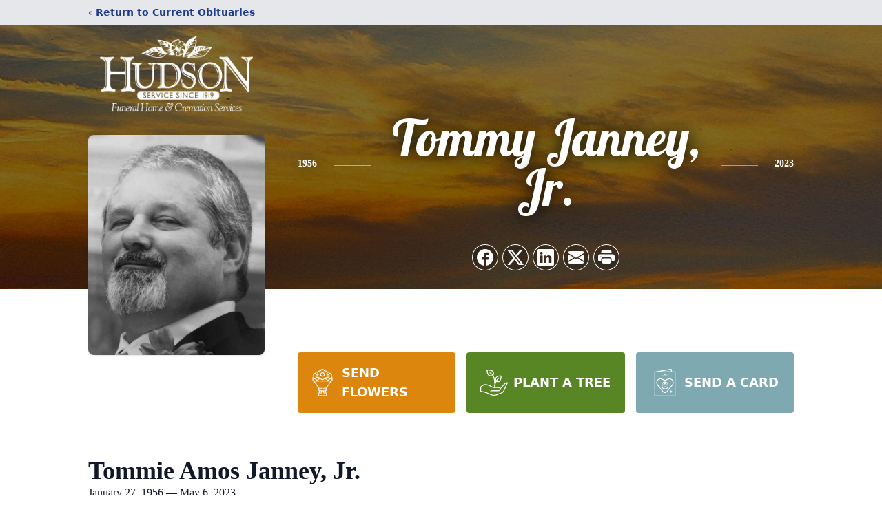

--- FILE ---
content_type: text/html; charset=utf-8
request_url: https://www.google.com/recaptcha/enterprise/anchor?ar=1&k=6LeNRYoiAAAAAD6I2ePzwUAUKrIfppQUSnnKO-a-&co=aHR0cHM6Ly93d3cuaHVkc29uZnVuZXJhbGhvbWUuY29tOjQ0Mw..&hl=en&type=image&v=PoyoqOPhxBO7pBk68S4YbpHZ&theme=light&size=invisible&badge=bottomright&anchor-ms=20000&execute-ms=30000&cb=1hepy6b0igfu
body_size: 48925
content:
<!DOCTYPE HTML><html dir="ltr" lang="en"><head><meta http-equiv="Content-Type" content="text/html; charset=UTF-8">
<meta http-equiv="X-UA-Compatible" content="IE=edge">
<title>reCAPTCHA</title>
<style type="text/css">
/* cyrillic-ext */
@font-face {
  font-family: 'Roboto';
  font-style: normal;
  font-weight: 400;
  font-stretch: 100%;
  src: url(//fonts.gstatic.com/s/roboto/v48/KFO7CnqEu92Fr1ME7kSn66aGLdTylUAMa3GUBHMdazTgWw.woff2) format('woff2');
  unicode-range: U+0460-052F, U+1C80-1C8A, U+20B4, U+2DE0-2DFF, U+A640-A69F, U+FE2E-FE2F;
}
/* cyrillic */
@font-face {
  font-family: 'Roboto';
  font-style: normal;
  font-weight: 400;
  font-stretch: 100%;
  src: url(//fonts.gstatic.com/s/roboto/v48/KFO7CnqEu92Fr1ME7kSn66aGLdTylUAMa3iUBHMdazTgWw.woff2) format('woff2');
  unicode-range: U+0301, U+0400-045F, U+0490-0491, U+04B0-04B1, U+2116;
}
/* greek-ext */
@font-face {
  font-family: 'Roboto';
  font-style: normal;
  font-weight: 400;
  font-stretch: 100%;
  src: url(//fonts.gstatic.com/s/roboto/v48/KFO7CnqEu92Fr1ME7kSn66aGLdTylUAMa3CUBHMdazTgWw.woff2) format('woff2');
  unicode-range: U+1F00-1FFF;
}
/* greek */
@font-face {
  font-family: 'Roboto';
  font-style: normal;
  font-weight: 400;
  font-stretch: 100%;
  src: url(//fonts.gstatic.com/s/roboto/v48/KFO7CnqEu92Fr1ME7kSn66aGLdTylUAMa3-UBHMdazTgWw.woff2) format('woff2');
  unicode-range: U+0370-0377, U+037A-037F, U+0384-038A, U+038C, U+038E-03A1, U+03A3-03FF;
}
/* math */
@font-face {
  font-family: 'Roboto';
  font-style: normal;
  font-weight: 400;
  font-stretch: 100%;
  src: url(//fonts.gstatic.com/s/roboto/v48/KFO7CnqEu92Fr1ME7kSn66aGLdTylUAMawCUBHMdazTgWw.woff2) format('woff2');
  unicode-range: U+0302-0303, U+0305, U+0307-0308, U+0310, U+0312, U+0315, U+031A, U+0326-0327, U+032C, U+032F-0330, U+0332-0333, U+0338, U+033A, U+0346, U+034D, U+0391-03A1, U+03A3-03A9, U+03B1-03C9, U+03D1, U+03D5-03D6, U+03F0-03F1, U+03F4-03F5, U+2016-2017, U+2034-2038, U+203C, U+2040, U+2043, U+2047, U+2050, U+2057, U+205F, U+2070-2071, U+2074-208E, U+2090-209C, U+20D0-20DC, U+20E1, U+20E5-20EF, U+2100-2112, U+2114-2115, U+2117-2121, U+2123-214F, U+2190, U+2192, U+2194-21AE, U+21B0-21E5, U+21F1-21F2, U+21F4-2211, U+2213-2214, U+2216-22FF, U+2308-230B, U+2310, U+2319, U+231C-2321, U+2336-237A, U+237C, U+2395, U+239B-23B7, U+23D0, U+23DC-23E1, U+2474-2475, U+25AF, U+25B3, U+25B7, U+25BD, U+25C1, U+25CA, U+25CC, U+25FB, U+266D-266F, U+27C0-27FF, U+2900-2AFF, U+2B0E-2B11, U+2B30-2B4C, U+2BFE, U+3030, U+FF5B, U+FF5D, U+1D400-1D7FF, U+1EE00-1EEFF;
}
/* symbols */
@font-face {
  font-family: 'Roboto';
  font-style: normal;
  font-weight: 400;
  font-stretch: 100%;
  src: url(//fonts.gstatic.com/s/roboto/v48/KFO7CnqEu92Fr1ME7kSn66aGLdTylUAMaxKUBHMdazTgWw.woff2) format('woff2');
  unicode-range: U+0001-000C, U+000E-001F, U+007F-009F, U+20DD-20E0, U+20E2-20E4, U+2150-218F, U+2190, U+2192, U+2194-2199, U+21AF, U+21E6-21F0, U+21F3, U+2218-2219, U+2299, U+22C4-22C6, U+2300-243F, U+2440-244A, U+2460-24FF, U+25A0-27BF, U+2800-28FF, U+2921-2922, U+2981, U+29BF, U+29EB, U+2B00-2BFF, U+4DC0-4DFF, U+FFF9-FFFB, U+10140-1018E, U+10190-1019C, U+101A0, U+101D0-101FD, U+102E0-102FB, U+10E60-10E7E, U+1D2C0-1D2D3, U+1D2E0-1D37F, U+1F000-1F0FF, U+1F100-1F1AD, U+1F1E6-1F1FF, U+1F30D-1F30F, U+1F315, U+1F31C, U+1F31E, U+1F320-1F32C, U+1F336, U+1F378, U+1F37D, U+1F382, U+1F393-1F39F, U+1F3A7-1F3A8, U+1F3AC-1F3AF, U+1F3C2, U+1F3C4-1F3C6, U+1F3CA-1F3CE, U+1F3D4-1F3E0, U+1F3ED, U+1F3F1-1F3F3, U+1F3F5-1F3F7, U+1F408, U+1F415, U+1F41F, U+1F426, U+1F43F, U+1F441-1F442, U+1F444, U+1F446-1F449, U+1F44C-1F44E, U+1F453, U+1F46A, U+1F47D, U+1F4A3, U+1F4B0, U+1F4B3, U+1F4B9, U+1F4BB, U+1F4BF, U+1F4C8-1F4CB, U+1F4D6, U+1F4DA, U+1F4DF, U+1F4E3-1F4E6, U+1F4EA-1F4ED, U+1F4F7, U+1F4F9-1F4FB, U+1F4FD-1F4FE, U+1F503, U+1F507-1F50B, U+1F50D, U+1F512-1F513, U+1F53E-1F54A, U+1F54F-1F5FA, U+1F610, U+1F650-1F67F, U+1F687, U+1F68D, U+1F691, U+1F694, U+1F698, U+1F6AD, U+1F6B2, U+1F6B9-1F6BA, U+1F6BC, U+1F6C6-1F6CF, U+1F6D3-1F6D7, U+1F6E0-1F6EA, U+1F6F0-1F6F3, U+1F6F7-1F6FC, U+1F700-1F7FF, U+1F800-1F80B, U+1F810-1F847, U+1F850-1F859, U+1F860-1F887, U+1F890-1F8AD, U+1F8B0-1F8BB, U+1F8C0-1F8C1, U+1F900-1F90B, U+1F93B, U+1F946, U+1F984, U+1F996, U+1F9E9, U+1FA00-1FA6F, U+1FA70-1FA7C, U+1FA80-1FA89, U+1FA8F-1FAC6, U+1FACE-1FADC, U+1FADF-1FAE9, U+1FAF0-1FAF8, U+1FB00-1FBFF;
}
/* vietnamese */
@font-face {
  font-family: 'Roboto';
  font-style: normal;
  font-weight: 400;
  font-stretch: 100%;
  src: url(//fonts.gstatic.com/s/roboto/v48/KFO7CnqEu92Fr1ME7kSn66aGLdTylUAMa3OUBHMdazTgWw.woff2) format('woff2');
  unicode-range: U+0102-0103, U+0110-0111, U+0128-0129, U+0168-0169, U+01A0-01A1, U+01AF-01B0, U+0300-0301, U+0303-0304, U+0308-0309, U+0323, U+0329, U+1EA0-1EF9, U+20AB;
}
/* latin-ext */
@font-face {
  font-family: 'Roboto';
  font-style: normal;
  font-weight: 400;
  font-stretch: 100%;
  src: url(//fonts.gstatic.com/s/roboto/v48/KFO7CnqEu92Fr1ME7kSn66aGLdTylUAMa3KUBHMdazTgWw.woff2) format('woff2');
  unicode-range: U+0100-02BA, U+02BD-02C5, U+02C7-02CC, U+02CE-02D7, U+02DD-02FF, U+0304, U+0308, U+0329, U+1D00-1DBF, U+1E00-1E9F, U+1EF2-1EFF, U+2020, U+20A0-20AB, U+20AD-20C0, U+2113, U+2C60-2C7F, U+A720-A7FF;
}
/* latin */
@font-face {
  font-family: 'Roboto';
  font-style: normal;
  font-weight: 400;
  font-stretch: 100%;
  src: url(//fonts.gstatic.com/s/roboto/v48/KFO7CnqEu92Fr1ME7kSn66aGLdTylUAMa3yUBHMdazQ.woff2) format('woff2');
  unicode-range: U+0000-00FF, U+0131, U+0152-0153, U+02BB-02BC, U+02C6, U+02DA, U+02DC, U+0304, U+0308, U+0329, U+2000-206F, U+20AC, U+2122, U+2191, U+2193, U+2212, U+2215, U+FEFF, U+FFFD;
}
/* cyrillic-ext */
@font-face {
  font-family: 'Roboto';
  font-style: normal;
  font-weight: 500;
  font-stretch: 100%;
  src: url(//fonts.gstatic.com/s/roboto/v48/KFO7CnqEu92Fr1ME7kSn66aGLdTylUAMa3GUBHMdazTgWw.woff2) format('woff2');
  unicode-range: U+0460-052F, U+1C80-1C8A, U+20B4, U+2DE0-2DFF, U+A640-A69F, U+FE2E-FE2F;
}
/* cyrillic */
@font-face {
  font-family: 'Roboto';
  font-style: normal;
  font-weight: 500;
  font-stretch: 100%;
  src: url(//fonts.gstatic.com/s/roboto/v48/KFO7CnqEu92Fr1ME7kSn66aGLdTylUAMa3iUBHMdazTgWw.woff2) format('woff2');
  unicode-range: U+0301, U+0400-045F, U+0490-0491, U+04B0-04B1, U+2116;
}
/* greek-ext */
@font-face {
  font-family: 'Roboto';
  font-style: normal;
  font-weight: 500;
  font-stretch: 100%;
  src: url(//fonts.gstatic.com/s/roboto/v48/KFO7CnqEu92Fr1ME7kSn66aGLdTylUAMa3CUBHMdazTgWw.woff2) format('woff2');
  unicode-range: U+1F00-1FFF;
}
/* greek */
@font-face {
  font-family: 'Roboto';
  font-style: normal;
  font-weight: 500;
  font-stretch: 100%;
  src: url(//fonts.gstatic.com/s/roboto/v48/KFO7CnqEu92Fr1ME7kSn66aGLdTylUAMa3-UBHMdazTgWw.woff2) format('woff2');
  unicode-range: U+0370-0377, U+037A-037F, U+0384-038A, U+038C, U+038E-03A1, U+03A3-03FF;
}
/* math */
@font-face {
  font-family: 'Roboto';
  font-style: normal;
  font-weight: 500;
  font-stretch: 100%;
  src: url(//fonts.gstatic.com/s/roboto/v48/KFO7CnqEu92Fr1ME7kSn66aGLdTylUAMawCUBHMdazTgWw.woff2) format('woff2');
  unicode-range: U+0302-0303, U+0305, U+0307-0308, U+0310, U+0312, U+0315, U+031A, U+0326-0327, U+032C, U+032F-0330, U+0332-0333, U+0338, U+033A, U+0346, U+034D, U+0391-03A1, U+03A3-03A9, U+03B1-03C9, U+03D1, U+03D5-03D6, U+03F0-03F1, U+03F4-03F5, U+2016-2017, U+2034-2038, U+203C, U+2040, U+2043, U+2047, U+2050, U+2057, U+205F, U+2070-2071, U+2074-208E, U+2090-209C, U+20D0-20DC, U+20E1, U+20E5-20EF, U+2100-2112, U+2114-2115, U+2117-2121, U+2123-214F, U+2190, U+2192, U+2194-21AE, U+21B0-21E5, U+21F1-21F2, U+21F4-2211, U+2213-2214, U+2216-22FF, U+2308-230B, U+2310, U+2319, U+231C-2321, U+2336-237A, U+237C, U+2395, U+239B-23B7, U+23D0, U+23DC-23E1, U+2474-2475, U+25AF, U+25B3, U+25B7, U+25BD, U+25C1, U+25CA, U+25CC, U+25FB, U+266D-266F, U+27C0-27FF, U+2900-2AFF, U+2B0E-2B11, U+2B30-2B4C, U+2BFE, U+3030, U+FF5B, U+FF5D, U+1D400-1D7FF, U+1EE00-1EEFF;
}
/* symbols */
@font-face {
  font-family: 'Roboto';
  font-style: normal;
  font-weight: 500;
  font-stretch: 100%;
  src: url(//fonts.gstatic.com/s/roboto/v48/KFO7CnqEu92Fr1ME7kSn66aGLdTylUAMaxKUBHMdazTgWw.woff2) format('woff2');
  unicode-range: U+0001-000C, U+000E-001F, U+007F-009F, U+20DD-20E0, U+20E2-20E4, U+2150-218F, U+2190, U+2192, U+2194-2199, U+21AF, U+21E6-21F0, U+21F3, U+2218-2219, U+2299, U+22C4-22C6, U+2300-243F, U+2440-244A, U+2460-24FF, U+25A0-27BF, U+2800-28FF, U+2921-2922, U+2981, U+29BF, U+29EB, U+2B00-2BFF, U+4DC0-4DFF, U+FFF9-FFFB, U+10140-1018E, U+10190-1019C, U+101A0, U+101D0-101FD, U+102E0-102FB, U+10E60-10E7E, U+1D2C0-1D2D3, U+1D2E0-1D37F, U+1F000-1F0FF, U+1F100-1F1AD, U+1F1E6-1F1FF, U+1F30D-1F30F, U+1F315, U+1F31C, U+1F31E, U+1F320-1F32C, U+1F336, U+1F378, U+1F37D, U+1F382, U+1F393-1F39F, U+1F3A7-1F3A8, U+1F3AC-1F3AF, U+1F3C2, U+1F3C4-1F3C6, U+1F3CA-1F3CE, U+1F3D4-1F3E0, U+1F3ED, U+1F3F1-1F3F3, U+1F3F5-1F3F7, U+1F408, U+1F415, U+1F41F, U+1F426, U+1F43F, U+1F441-1F442, U+1F444, U+1F446-1F449, U+1F44C-1F44E, U+1F453, U+1F46A, U+1F47D, U+1F4A3, U+1F4B0, U+1F4B3, U+1F4B9, U+1F4BB, U+1F4BF, U+1F4C8-1F4CB, U+1F4D6, U+1F4DA, U+1F4DF, U+1F4E3-1F4E6, U+1F4EA-1F4ED, U+1F4F7, U+1F4F9-1F4FB, U+1F4FD-1F4FE, U+1F503, U+1F507-1F50B, U+1F50D, U+1F512-1F513, U+1F53E-1F54A, U+1F54F-1F5FA, U+1F610, U+1F650-1F67F, U+1F687, U+1F68D, U+1F691, U+1F694, U+1F698, U+1F6AD, U+1F6B2, U+1F6B9-1F6BA, U+1F6BC, U+1F6C6-1F6CF, U+1F6D3-1F6D7, U+1F6E0-1F6EA, U+1F6F0-1F6F3, U+1F6F7-1F6FC, U+1F700-1F7FF, U+1F800-1F80B, U+1F810-1F847, U+1F850-1F859, U+1F860-1F887, U+1F890-1F8AD, U+1F8B0-1F8BB, U+1F8C0-1F8C1, U+1F900-1F90B, U+1F93B, U+1F946, U+1F984, U+1F996, U+1F9E9, U+1FA00-1FA6F, U+1FA70-1FA7C, U+1FA80-1FA89, U+1FA8F-1FAC6, U+1FACE-1FADC, U+1FADF-1FAE9, U+1FAF0-1FAF8, U+1FB00-1FBFF;
}
/* vietnamese */
@font-face {
  font-family: 'Roboto';
  font-style: normal;
  font-weight: 500;
  font-stretch: 100%;
  src: url(//fonts.gstatic.com/s/roboto/v48/KFO7CnqEu92Fr1ME7kSn66aGLdTylUAMa3OUBHMdazTgWw.woff2) format('woff2');
  unicode-range: U+0102-0103, U+0110-0111, U+0128-0129, U+0168-0169, U+01A0-01A1, U+01AF-01B0, U+0300-0301, U+0303-0304, U+0308-0309, U+0323, U+0329, U+1EA0-1EF9, U+20AB;
}
/* latin-ext */
@font-face {
  font-family: 'Roboto';
  font-style: normal;
  font-weight: 500;
  font-stretch: 100%;
  src: url(//fonts.gstatic.com/s/roboto/v48/KFO7CnqEu92Fr1ME7kSn66aGLdTylUAMa3KUBHMdazTgWw.woff2) format('woff2');
  unicode-range: U+0100-02BA, U+02BD-02C5, U+02C7-02CC, U+02CE-02D7, U+02DD-02FF, U+0304, U+0308, U+0329, U+1D00-1DBF, U+1E00-1E9F, U+1EF2-1EFF, U+2020, U+20A0-20AB, U+20AD-20C0, U+2113, U+2C60-2C7F, U+A720-A7FF;
}
/* latin */
@font-face {
  font-family: 'Roboto';
  font-style: normal;
  font-weight: 500;
  font-stretch: 100%;
  src: url(//fonts.gstatic.com/s/roboto/v48/KFO7CnqEu92Fr1ME7kSn66aGLdTylUAMa3yUBHMdazQ.woff2) format('woff2');
  unicode-range: U+0000-00FF, U+0131, U+0152-0153, U+02BB-02BC, U+02C6, U+02DA, U+02DC, U+0304, U+0308, U+0329, U+2000-206F, U+20AC, U+2122, U+2191, U+2193, U+2212, U+2215, U+FEFF, U+FFFD;
}
/* cyrillic-ext */
@font-face {
  font-family: 'Roboto';
  font-style: normal;
  font-weight: 900;
  font-stretch: 100%;
  src: url(//fonts.gstatic.com/s/roboto/v48/KFO7CnqEu92Fr1ME7kSn66aGLdTylUAMa3GUBHMdazTgWw.woff2) format('woff2');
  unicode-range: U+0460-052F, U+1C80-1C8A, U+20B4, U+2DE0-2DFF, U+A640-A69F, U+FE2E-FE2F;
}
/* cyrillic */
@font-face {
  font-family: 'Roboto';
  font-style: normal;
  font-weight: 900;
  font-stretch: 100%;
  src: url(//fonts.gstatic.com/s/roboto/v48/KFO7CnqEu92Fr1ME7kSn66aGLdTylUAMa3iUBHMdazTgWw.woff2) format('woff2');
  unicode-range: U+0301, U+0400-045F, U+0490-0491, U+04B0-04B1, U+2116;
}
/* greek-ext */
@font-face {
  font-family: 'Roboto';
  font-style: normal;
  font-weight: 900;
  font-stretch: 100%;
  src: url(//fonts.gstatic.com/s/roboto/v48/KFO7CnqEu92Fr1ME7kSn66aGLdTylUAMa3CUBHMdazTgWw.woff2) format('woff2');
  unicode-range: U+1F00-1FFF;
}
/* greek */
@font-face {
  font-family: 'Roboto';
  font-style: normal;
  font-weight: 900;
  font-stretch: 100%;
  src: url(//fonts.gstatic.com/s/roboto/v48/KFO7CnqEu92Fr1ME7kSn66aGLdTylUAMa3-UBHMdazTgWw.woff2) format('woff2');
  unicode-range: U+0370-0377, U+037A-037F, U+0384-038A, U+038C, U+038E-03A1, U+03A3-03FF;
}
/* math */
@font-face {
  font-family: 'Roboto';
  font-style: normal;
  font-weight: 900;
  font-stretch: 100%;
  src: url(//fonts.gstatic.com/s/roboto/v48/KFO7CnqEu92Fr1ME7kSn66aGLdTylUAMawCUBHMdazTgWw.woff2) format('woff2');
  unicode-range: U+0302-0303, U+0305, U+0307-0308, U+0310, U+0312, U+0315, U+031A, U+0326-0327, U+032C, U+032F-0330, U+0332-0333, U+0338, U+033A, U+0346, U+034D, U+0391-03A1, U+03A3-03A9, U+03B1-03C9, U+03D1, U+03D5-03D6, U+03F0-03F1, U+03F4-03F5, U+2016-2017, U+2034-2038, U+203C, U+2040, U+2043, U+2047, U+2050, U+2057, U+205F, U+2070-2071, U+2074-208E, U+2090-209C, U+20D0-20DC, U+20E1, U+20E5-20EF, U+2100-2112, U+2114-2115, U+2117-2121, U+2123-214F, U+2190, U+2192, U+2194-21AE, U+21B0-21E5, U+21F1-21F2, U+21F4-2211, U+2213-2214, U+2216-22FF, U+2308-230B, U+2310, U+2319, U+231C-2321, U+2336-237A, U+237C, U+2395, U+239B-23B7, U+23D0, U+23DC-23E1, U+2474-2475, U+25AF, U+25B3, U+25B7, U+25BD, U+25C1, U+25CA, U+25CC, U+25FB, U+266D-266F, U+27C0-27FF, U+2900-2AFF, U+2B0E-2B11, U+2B30-2B4C, U+2BFE, U+3030, U+FF5B, U+FF5D, U+1D400-1D7FF, U+1EE00-1EEFF;
}
/* symbols */
@font-face {
  font-family: 'Roboto';
  font-style: normal;
  font-weight: 900;
  font-stretch: 100%;
  src: url(//fonts.gstatic.com/s/roboto/v48/KFO7CnqEu92Fr1ME7kSn66aGLdTylUAMaxKUBHMdazTgWw.woff2) format('woff2');
  unicode-range: U+0001-000C, U+000E-001F, U+007F-009F, U+20DD-20E0, U+20E2-20E4, U+2150-218F, U+2190, U+2192, U+2194-2199, U+21AF, U+21E6-21F0, U+21F3, U+2218-2219, U+2299, U+22C4-22C6, U+2300-243F, U+2440-244A, U+2460-24FF, U+25A0-27BF, U+2800-28FF, U+2921-2922, U+2981, U+29BF, U+29EB, U+2B00-2BFF, U+4DC0-4DFF, U+FFF9-FFFB, U+10140-1018E, U+10190-1019C, U+101A0, U+101D0-101FD, U+102E0-102FB, U+10E60-10E7E, U+1D2C0-1D2D3, U+1D2E0-1D37F, U+1F000-1F0FF, U+1F100-1F1AD, U+1F1E6-1F1FF, U+1F30D-1F30F, U+1F315, U+1F31C, U+1F31E, U+1F320-1F32C, U+1F336, U+1F378, U+1F37D, U+1F382, U+1F393-1F39F, U+1F3A7-1F3A8, U+1F3AC-1F3AF, U+1F3C2, U+1F3C4-1F3C6, U+1F3CA-1F3CE, U+1F3D4-1F3E0, U+1F3ED, U+1F3F1-1F3F3, U+1F3F5-1F3F7, U+1F408, U+1F415, U+1F41F, U+1F426, U+1F43F, U+1F441-1F442, U+1F444, U+1F446-1F449, U+1F44C-1F44E, U+1F453, U+1F46A, U+1F47D, U+1F4A3, U+1F4B0, U+1F4B3, U+1F4B9, U+1F4BB, U+1F4BF, U+1F4C8-1F4CB, U+1F4D6, U+1F4DA, U+1F4DF, U+1F4E3-1F4E6, U+1F4EA-1F4ED, U+1F4F7, U+1F4F9-1F4FB, U+1F4FD-1F4FE, U+1F503, U+1F507-1F50B, U+1F50D, U+1F512-1F513, U+1F53E-1F54A, U+1F54F-1F5FA, U+1F610, U+1F650-1F67F, U+1F687, U+1F68D, U+1F691, U+1F694, U+1F698, U+1F6AD, U+1F6B2, U+1F6B9-1F6BA, U+1F6BC, U+1F6C6-1F6CF, U+1F6D3-1F6D7, U+1F6E0-1F6EA, U+1F6F0-1F6F3, U+1F6F7-1F6FC, U+1F700-1F7FF, U+1F800-1F80B, U+1F810-1F847, U+1F850-1F859, U+1F860-1F887, U+1F890-1F8AD, U+1F8B0-1F8BB, U+1F8C0-1F8C1, U+1F900-1F90B, U+1F93B, U+1F946, U+1F984, U+1F996, U+1F9E9, U+1FA00-1FA6F, U+1FA70-1FA7C, U+1FA80-1FA89, U+1FA8F-1FAC6, U+1FACE-1FADC, U+1FADF-1FAE9, U+1FAF0-1FAF8, U+1FB00-1FBFF;
}
/* vietnamese */
@font-face {
  font-family: 'Roboto';
  font-style: normal;
  font-weight: 900;
  font-stretch: 100%;
  src: url(//fonts.gstatic.com/s/roboto/v48/KFO7CnqEu92Fr1ME7kSn66aGLdTylUAMa3OUBHMdazTgWw.woff2) format('woff2');
  unicode-range: U+0102-0103, U+0110-0111, U+0128-0129, U+0168-0169, U+01A0-01A1, U+01AF-01B0, U+0300-0301, U+0303-0304, U+0308-0309, U+0323, U+0329, U+1EA0-1EF9, U+20AB;
}
/* latin-ext */
@font-face {
  font-family: 'Roboto';
  font-style: normal;
  font-weight: 900;
  font-stretch: 100%;
  src: url(//fonts.gstatic.com/s/roboto/v48/KFO7CnqEu92Fr1ME7kSn66aGLdTylUAMa3KUBHMdazTgWw.woff2) format('woff2');
  unicode-range: U+0100-02BA, U+02BD-02C5, U+02C7-02CC, U+02CE-02D7, U+02DD-02FF, U+0304, U+0308, U+0329, U+1D00-1DBF, U+1E00-1E9F, U+1EF2-1EFF, U+2020, U+20A0-20AB, U+20AD-20C0, U+2113, U+2C60-2C7F, U+A720-A7FF;
}
/* latin */
@font-face {
  font-family: 'Roboto';
  font-style: normal;
  font-weight: 900;
  font-stretch: 100%;
  src: url(//fonts.gstatic.com/s/roboto/v48/KFO7CnqEu92Fr1ME7kSn66aGLdTylUAMa3yUBHMdazQ.woff2) format('woff2');
  unicode-range: U+0000-00FF, U+0131, U+0152-0153, U+02BB-02BC, U+02C6, U+02DA, U+02DC, U+0304, U+0308, U+0329, U+2000-206F, U+20AC, U+2122, U+2191, U+2193, U+2212, U+2215, U+FEFF, U+FFFD;
}

</style>
<link rel="stylesheet" type="text/css" href="https://www.gstatic.com/recaptcha/releases/PoyoqOPhxBO7pBk68S4YbpHZ/styles__ltr.css">
<script nonce="BOW8q2_fYWXKxaBkIgY-Ow" type="text/javascript">window['__recaptcha_api'] = 'https://www.google.com/recaptcha/enterprise/';</script>
<script type="text/javascript" src="https://www.gstatic.com/recaptcha/releases/PoyoqOPhxBO7pBk68S4YbpHZ/recaptcha__en.js" nonce="BOW8q2_fYWXKxaBkIgY-Ow">
      
    </script></head>
<body><div id="rc-anchor-alert" class="rc-anchor-alert"></div>
<input type="hidden" id="recaptcha-token" value="[base64]">
<script type="text/javascript" nonce="BOW8q2_fYWXKxaBkIgY-Ow">
      recaptcha.anchor.Main.init("[\x22ainput\x22,[\x22bgdata\x22,\x22\x22,\[base64]/[base64]/[base64]/[base64]/[base64]/UltsKytdPUU6KEU8MjA0OD9SW2wrK109RT4+NnwxOTI6KChFJjY0NTEyKT09NTUyOTYmJk0rMTxjLmxlbmd0aCYmKGMuY2hhckNvZGVBdChNKzEpJjY0NTEyKT09NTYzMjA/[base64]/[base64]/[base64]/[base64]/[base64]/[base64]/[base64]\x22,\[base64]\x22,\x22XH7Dr8OuV8Orw7nCmHwGJAbDlxXDl8Kfw6DCvsOXwqHDhxM+w5DDtX7Cl8Okw5cSwrjCoT5KSsKPLcKiw7nCrMOsBRPCvExtw5TCtcOvwqlFw4zDgGfDkcKgYikFIjQQaDszWcKmw5jCj3VKZsOyw7EuDsKnVFbCocOgwpDCnsOFwolsAnIDD2o/XQZ0WMOEw6Y+BD/CocOBBcONw6QJcGzDrhfCm3jCm8KxwoDDp0l/VGEtw4dpFAzDjQtMwpc+F8KVw6nDhUTCtcOtw7FlwoTCncK3QsKWS1XCgsO2w5PDm8OgWsOqw6PCkcKew6cXwrQcwo9xwo/CtcOWw4kXwrrDt8Kbw57CmA5aFsOhQsOgT2LDnncCw7PCmmQlw47DqTdgwpMYw7jCvyDDjnhUNcKUwqpKEcOcHsKxEcKxwqgiw6vCsArCr8OkElQyKhHDkUvCiAp0wqRbc8OzFGprc8O8wr/Cvn5Qwpp4wqfCkDBew6TDvU0/YhPCu8O9wpw0ZMOYw57Ci8O/wqZPJVnDkn8dEUgdCcODBXNWe0rCssOPcS1obm9Zw4XCrcOAwpfCuMOrSX0ILsK/wqg6wpYRw4fDi8KsGxbDpRFQd8OdUDPCjcKYLiTDoMONLsKTw4lMwpLDqTnDgl/CkybCknHCl1fDosK8FCUSw4N5w64YAsK+UcKSNy9UJBzCpQXDkRnDrXbDvGbDu8KTwoFfworCsMKtHHfDjCrCm8KkGTTCm3rDtsKtw7k5PMKBEHETw4PCgFrDlwzDrcKIY8OhwqfDsxUGTlvCmDPDi3PCpDIARArChcOmwrA7w5TDrMKGRw/CsQNeKmTDg8KSwoLDpnfDvMOFETDDncOSDHRlw5VCw6XDv8KMYXLCrMO3OzYQQcKqAyfDgBXDmMOQD23CjwkqAcKqwqPCmMK0TsOmw5/CuiJdwqNgwop5DSvChMOdM8Klwo1DIEZDCytqAcKTGChPQj/DsTR9AhxcwrDCrSHCtsKew4zDksO1w5AdLD/CssKCw5EvbiPDmsOuZgl6wrM8ZGp9DsOpw5jDv8KZw4FAw7gtXSzClHRMFMK7w4dEa8Kmw7oAwqBBVMKOwqATOR80w5twdsKtw4ZOwo/CqMK9CE7CmsK/fjsrw4UWw71PfD3CrMObD3fDqQgdFiw+WiYIwoJnbiTDuDHDncKxAxdTFMK9H8KmwqV3VgjDkH/CiEYvw6MSTmLDkcOeworDvjzDssOUYcOuw5wjCjVuHg3DmgRmwqfDqsOwBSfDsMKeMhR2BsOOw6HDpMKtw7HCmB7CoMOqN1/Cu8Kyw5wYwoPCug3CkMO5LcO5w4YDNXEWwrjCsQhGViXDkAwLXAAew54Xw7XDkcOQw4EUHBk9KTkUwoDDnU7CpXQqO8KzHjTDicOPVBTDqinDvsKGTCJpZcKIw5bDglo/[base64]/CqjheYsOgwrJDJVxmV3bCmnAUZMK9w4d2wrgvYlPCv1TDoFoNwqF9w6PDh8OhwqnDicObDSFwwr8fVsK0RBJJWz7CikVpViRrw4MtbU9kY05SYF5VJBkvw5kkF1XDsMOofsO7wrrCrzjCocO+K8OQc0dOwqbDqcOIaTM3wpIIYsKgw6nCpCPDscKZVlPCv8KQwq/DmsOLw6kIwqzCmMOqeEYqw6/CuEDCoQPCh00tRSJFVQwCwpLCqcOdwpAmw7TCgcKSRWLDicKJbi7Cs3/DqBDDgydSw6Zpw4fCmi9Aw7fChzVOF3rCghI4VkDDjjUJw5jCm8OxQcO7wrjCvcKnPMKeIsKSw7paw6J5wo7CohbCsRE3wqDDjzoewrzDrHXDvcKwYsKgZG8zPsOOI2Qew4XCncKJw5B3TMOxBGzCmGDDiGzCg8KPShdtbMOxw6/[base64]/NgYBBFnDgTdiw7PDqcOzc8OSfMKBw7vDly3DnV1hw4nCvsKvHA3CvwQ4A0XCo3olHx5aQXTCn1lYwpoNwo8rKFdGwo4xbcKTesKMJcOtwrLCpcKnwqbCpW7DhBFuw7Zzw6EdNT/CnVLCuW8xO8OEw54BVlXCk8OVSsKSJsKjUsKYLsOVw7/Dh1bCi1vDlH9MMsKOXsOrHMOWw6lYCTd7w5BfTwFgasOXXxoSBMKJeGwjw77CrwIsAjt0IcOUwpUUYGzCgMOALMOiwprDmT8qVcOjw7g3V8O7ECV4wrFkVxnDhcO9QsOiwp/DrFrDjAILw59fRsKVwonCg0B/U8OvwplAMcOmwqpIw6fDgcKIPzfCr8KLYnnDgAc7w40pYMK1QMOfFcKHwrEYw7nCmx19w54aw4kkw5gBwr9sccKUAHVwwotzwqB5LybCoMO4w57CuSE7wrVyL8Oyw7/Dt8KNdxdKw5rCgWjCrQbDg8KDazoQwp/[base64]/[base64]/Dun4fZBLCtsOZIcKgQMK+woh3DMODw6x5RHQkEy/[base64]/Dh8OZw7VhwoHCo8OfQsKRZ8O8YsK/cC7Dumckw5XDu20ffxLCl8OQX1llNsOnFMKMwrUyH33Dm8OxLcOnQ2rDrQTDl8OIw7zDoGdxwokHwpxaw4LDhy7Cq8KXJBEmwp8JwqPDkMKrwrPCj8OjwpN7wq/[base64]/[base64]/CmsK6bMKMGTcAXQfDmcK2Q8O4R15Iwo7CniM7ZcOVTApPw4rDnMO8RVnCr8KOw5VmfcKMMcOywowVw5hZT8O6w541CghmRSN+M1TCjcKwUcKxOWbDp8K3HcKAXnRdwp3Cu8KHccOcZz7Cr8OCw4YPOcK5w791w4cQU35DOMO5KmTCsyrCgMO3O8OSEy/CocOSwqw9woAxwpnDlsOOwqHDl10Fw4scwqYiccKrJ8OGWGorJMK0w73Coix2el7Dv8OpVxQlJcKGdzUowql+b1/DgcKjcMK5fQXDiHfDt3YsNsOwwrcATFs3FXTDhMOLJVPCusOQwoN/KcKXwozDv8OwbMOJb8Kzw5TCtMKHwovDmBZsw73CucKKQcKfYcKDV8KUCHnCukDDqsO0N8OBQjkHw54/[base64]/UsOMbMKbwoDCgMKqwrkNw4jClMOPw4R3ScORbcOUVsOrwosswoXCjcK5wrfDtsK6w6ImFRfDuV7Cl8KbCkrCg8Kgw73DtRTDmW3CjMKiwotZJsOyU8Oiw5/DnyjDtA1swoLDlcKzEcOOw5vDmcOHw4MlRsO/w5jCo8OULcKNw4EMR8KOaxnDtcKPw6XCoBNGw5DDhcKLWWXDsELDs8KFwpphw4U8FcKAw5FkYsOeeQrCjsO/JBbCqnjDp15QcsOHQHHDoWrCjw7CjUzCuXnCvGQWRsK8TMKBwojDsMKqwoHDpzTDhVbDv0HCmMK6w54MMgjDoA3CggjCiMOVM8Oew5BRwrMDXMKhck81w6VSUh56wqDCnsKrWMOUVxXDnzLDtMO+wr7CmHVZwpnCrynDgXwER1fDhTN/TCPDhsK1BMKAw4hJw7xZw5hcdWxdJlPCo8Kow7PCtFpVw5fClh/[base64]/[base64]/[base64]/[base64]/DhQrCoMOhNhvCkFoEOsK2K3TDo8OuJXfDi8OcYsOGbiQiw6zCpMOeXizDvsOaeV/Di2MBwpMPwopJwpQIwqobwohhR1HDvlTDjMOUWhQ8HUPCisKQw65rMwbCqMK4cRvChGrDkMK6IMOgE8KIK8Kaw6FkwoTCoEPDiB3Cqysfw67DtsOmXz4xw64rY8KQFsOmw5AsFMO0FhxpQHwZw5UDGx/CljnCvsOvbRPDq8Onwr7CmMKFNDs1wpjCk8KQw7XCnF7CqideZxZPIsKvVsODPsK4dMKuwr5Cw7/Cq8O7ccKhRCzCiS4YwrA1VMKFwoHDu8K2wowgwoV+P37CrHjDnCTDpHHChABBwpkaAzkFI3p6w5YkVsKRwojCtEPCosO8I2fDhiPCrAzChHVZYl4jXjY0w6h7M8K/acOJw6t3U3fCicO5w7rDqxvCmsOebSpSTRXDhcKXwrw6w4cpwpbDhn5JQ8KOFsKCZGfCklwIwqTDqMOBwqQtwohke8O4w5BYw7svwp8cVsKMw7LDpMK8P8O2DlTCkzZgw6rCuR/DtsKLw6YZAsKxw5DCtCcMN1rDgTloE2nDn0dpw5zDl8O9w4x5aBs+AsOYwq7DosOSKsKRw7NIwrMKfsOowqwnUsKtBGIiMSpjwr7Cs8KVwoXCqcO9PT5+wqkpesKEbALCpVzCvMK0wr4JDn4Yw5FhwrBRPMOkL8OJw4AiPFBOWw3CpsO/bsOoQMKMOMO7wqA+woItwqTCrsKlwrI8fW3Cj8K/w70RZ0bDvMOFw4nDk8OwwrF9w6B2B2XCoRPDshvDkcOYw5TCmSoJasK8wqDDilBdADXCsg0twq5GCcKbXVkOd3bDq0tcw41bwonCsgvDlUZWwoldDEzCsn/[base64]/Cl2LDicOSwrMLw5tpf28pw60gwr3DpQXCjV9BP8OCfyIMwrlWPcKcOMOewrTChQ9Xw64Tw5vCmRXCmUbDrcK/B3PDhw/Cl1t1wrs3VSfDocKRwrMIS8KXw7nCiivDqkjCuUJqf8O3L8O4d8KVLRgBPXFlwrsgwrLDqxcsH8OJwqrDrsKuwqkPW8OVc8Kvw54Vw7cWUMKfwr7DqRDDuDbCjcOqbS/CmcKfEsKbworCjHYENVDDmA/CjMOFw6lWGMKObsKWwrFKwp9iMGvDtMOmYMKDPyECw4LDoHZmwqJ9XkzCkhNZw55ww61iw5IKTxnCuynCsMOzw4nCi8OHwrHCiHXDmMKzwp4fwow7w6cSJsKePMOSPsKMVAHDl8Otw5zDiVzChcKfwrtzw5XDrEDDrcKowo7Di8OSwr/[base64]/DrsKdcTPDujEqworClChYD8K+w7nCnMKvw6xtw6dOV8OlIHTDpyHDtUwiMMObwq0Bw7bDuih/w7BATMKvw5zDvsKNCD/Dg3dBwqfChGxGwotEXHLDiz/CrMKsw5zCrGPCgBLCkQx9f8KFwrHCjMKBw5XCgTg7w6zDpcKPaxnCm8KhwrTCt8OaWDcqwo/ClAoRMUgrw5fDgsOQw5fCuUFUc1fDixXDq8K4LsKHTnZ9wrTDiMKGCcKewoxCw7Viw4DCuULCqnkkPw7DvcKDQ8Kxw4ISw6/DqFjDu1MLw6rCgFLCocOICFg3XC5Gc0rDq0R/w7TDq1rDq8OGw5rDqwvCnsOSNMKQwo3DnMO9EsOuBwXDuxIAc8OCaGLDi8KyRsK0IMKywoXCqMOKwo1KwrjCoVfChh5cV1ViWGrDj3vDo8O0HcOsw5LCkcO6wp3Cs8OYw59XDkYzHhEsWlMQe8O8wqnCvw/Ch3c+wrchw6bCh8Ksw6MEw7fDrMKtfypBw585VsKIDybCqMONPsKZXzJCw5rDky3Dm8KART49E8O1w7XClR8Ow4HCpsOvw45IwrjCsSx9K8OtRsOBP1HDi8Kqe0FewoE6JMO2GU3DtFBcwoYXwo0fwrReQyLCsAfCg2nDiRLDmm/CgsO8DCMoaTo5wofDr2Yxw53ClcOZw7sVw5nDnMOgOmo9w65iwpkJfcKTBnvCjGXDksKeZndiNULCncK9LgrCiFklw4QPw5gTCSURBDnCscK/fSTCqMKVYcOoScKkw7YOK8KEXAU/w4PDqS3DoyQQw5cpZz5Nw41Bwo7DrUHDtGFgVRF1w77DlcKew6wlwoEBMMKlwp8MwpLCiMK2w6rDmxjDr8Kcw6jCuEcLNz/ClsO5w7pGasOyw6xcw43CtA5Gw41xT1IlHMKewrVJwqjCgsKaw7JOTMKOK8O3M8KtIFx9w48Vw6PCnsOdw7nCjVrCpGRIa2dmwpvCkUIRw4tkUMKewrJ9EcKLOzIHQ0Y6D8K2wrjCrnw4YsKZw5FlVMOKWcKWwq/DnWY3w5bCsMKTw5Eww5MEQsOSwpPCmjnCtcKUwpTDtsOXXMKBYHfDhgvDnyLDi8KDwpTCiMO8w4ZowoQ+w6jDvkHCtMOtw7bChl7DvsKHE0M+wrsGw4dvZMOuwpM5R8K+w5nDoRHDlFnDrTgsw41pw4/DjhXDicORQcO/[base64]/CoMKlF2jCmcKRWsKSwrYCZx7ChMKlw5XDvsOQXsKow6oZw48mNggLZ1Vsw6TDocOgf1l9G8Ofw7jCo8OGwqZIwrzDp2BFP8KTw6FJMzTCqsKpw53Dp3LDvUPDpcK1w79MX0IqwpY+wrLCjsKIw7V/w4/DvwZiw4/CsMOcGARSwqlpwrQmwqUrw7w2FMOLwo5sWzJkRm7CihU/[base64]/CcKhJ3rDg21SCwzDm8KxRR15WMKOMWPDj8O1K8KJYh7Ds2s0w7bDh8OiP8OWwpDDkijCl8KqSxXCs0hdwqdhwohGw5pHV8OPCXYIU3wxw4saJBbDvcKZTcO0wpzDmMKTwrtcHWnDt27Dr0VWfBTCvcOQL8K/wplsUMK+KMKCRcKfwr1HVz9KWxzCi8K9w6o0wqTDgcKXwowwwrNEw4VCBcKIw4wneMKMw485WUrDsh5XFzbCsnjCiQo6w7nDjRDDk8KPw5/CnzVPRsKHUGE1csO/R8OKwq7Di8OBw6Ypw6XCuMONXk/DpGFuwq7Dqy1WUcK4wrlYwoTCuwPCuFRXUAQ9w7TDocO8w5pOwpsvw5PDpcK+PHXDpMKwwptmwpULCcOicSLCk8O7wqXCiMKOwqPCpUAkw6HDnjUywr0ZcjfCjcOKBwVsWRw4F8KCYMKhHS5QZ8Kqw53Dn0Qtwqx9MhTDvGJnwr3CnyPDq8OfcwJQw5/ColNDwpDCnwNEQ3jDsBrChDrCpcOUwqLCksOKf2XDulvDi8OaMD52w5PDhldkwrd4YsKkLMOIbg97wo1lRMKdEXpDw6oswofDgcKDIsOKRR3CsTbCn33Dh0rDucKRw6PCusOmw6I/HcO3fSNBSAgCLQfCjR7CiQTCv2PDvyYsO8K+OcK/wqTCmhLDoVrDq8K6XlrDqsKsJcKBwrrDiMKjfMOLOMKEw6YRGGksw7HDlFXCq8K/w4PDjBHChiHCljQdw4HDr8KpwoUWYsKsw5DCszvDj8OMARnDnMO9wpEOfzNwPcKuAU1Awp93bsO/[base64]/Djz1VZj8DCFbDgEHDiMKpXRd/wrbDusKPByUHVcOrAl9Xwo5HwodtOcKWw4DDhSN2woAgBwDDtxvDtMO1w6wnAcOfYcOBwoU0di7DgcOSwofDv8Kywr3CmcKbRmHCgsK/AMOxw5EnVV1PDQjClsKxw4jDtMKYwrjDnxJZOFFvWxbCscKdZMOCdMKcwqPDnsOQwo0SfcOcdcOFw7rCn8O7w5PChAY/YsOVCE1HNsKPw4QwXcKxbsKRw6fCn8K2ZD1XEjXDuMORK8OFDlkfCHDDlsOqSnkTL00uwq9Uw50YKcOYwr5sw4bDgXpEQHLDqcK+w5MXw6ZYJANHw5TCs8KCS8K2SDnDpcOAwonCucOxw4DDqMKew7rCkzDDn8OIwoI/wr/DlMOhEX3DtRYIZ8KxwrTCqcOUwoEyw6FtS8OLwqBfHcObW8OqwpvCv28PwpnCmMOXVcKcw5hgBl9JwqVuw7TCncOUwqXCoCXCu8OdaRbDrMKywpXDlGo/[base64]/b2XDg8O/RhnCiMOMwokTGRQ1NGjDoVTDs8KZw6/DgcKnNsOVw6dVwrvCkcKffsO2XsO1Xh9mw4sKc8O7wptHw77CpVjCkcK+P8KMwoXCnWnDu33Cu8KaYnRQwrMdaAHCr1DDmjvCgsKVESZDwrnDrEDDt8ORw6jDncK6LDxSSMOJwojCmA/DrsKXCnxbw7Agw53DmlnDlTtvE8OXw6nCg8OJBWjDk8K0eTHDt8OtTTXCpcOEGFjCn2QtPcKwRcOcwqnCj8KHwoHCt1fDl8KMwrpbR8K/wqtXwqHCiFXCujPCh8K/IxXCswjDm8KuNmLDjcKjw4fCtGUfEMO5RxPDlMKua8OJPsKcwo0BwpFcwozCvcKYw5XCosK6woUOwpTCusKzwp/[base64]/CisKNwoBmwqLCp0nDqMKRcsOew4VowqrCsxPClQB7Qw3CgMKnw7pNaGPDpHrCj8KBckHCsAYMJHTDkj7DhMOpw74eRD9nMsOyw5vClzZDwrbCtMOewqk/[base64]/wp13w4rDqgzCrmPDmMOMSVrDphbCoMOgI8KLwqnClcKzw4Q3w6/DrXbCq2U/U2FBw77DlhbDu8Ojw4rClcKTdcOxw5kTOwRuw4EmABpRBjsGRMONZArDhcKsQDYuwrYlw5vCmsKbfMKWTALDlC4Uw69UDk7DqSMFUMOUw7TCkkfCjARLQsORLwBhwpXDpVouw6ECUsKewq7CocO6BMOcwp/CgQ3DszNGwrxvw4/DucKuwow5LMKSw73CksKsw5ASe8KObsK9dn3CohPDs8Kfw5w1FsOMHcKnwrYMDcOWwo7CklUtw4nDrg3DuTMGKClswpALNcKvw5/[base64]/CmMKCSHXDksKuwrvDvkIpA8OFaGkcOsO1RRHCpMOFUsKuTsKzL1jCpivCvcK/ZUkbSghswpU/a3Buw4XCnRfCoTrClBHChDQzDcOCQSt4w44ow5LDhsKaw6bCn8KTWQd9w4jDkhBWw7koThpidjPDmkLCkGHDrMOnw7AdwoXDn8O7w58dLjUhCcO9w4vCtXXCqmrClsKHIsKOwoHDlnHCmcKkesKsw4Y8NCQIRcOFw5NyIz/Dt8OCPMODwp/DsktuRSzCq2QOwqZmwq/CsRjComc7wo3DlcOjw5M/wp/DolhGN8KoKUcDwrNBM8KAfh3CrsKAQTPDm15iw4pKYMO6F8K1w7g/[base64]/[base64]/M8KOdGvDusK5NnjCssODYUzCrcKwRsOIVsOIwrQqw6wUwptFwq7DuRHCuMOlTMKuw5XDkQrDniY8DhfCnQ8MM1HDrznCnGbCqjTDusK3w6l0w77CrsO6wpwww4R1XW4HwpF2DMO/asK1IMKTwq1fw4kLwqHDigjDjMKZXsKrw6vCuMOdw6dFRXbCkmHCocO0wpvDoCkZSBFVwpNAI8Kdw6dEf8O/wrsUwqVZV8O+DApYwo7CrsKaL8O2w61IZ0HDnwHCh0HCv3kAfTvCsXDDjsKVTAVaw5ddw4jCtk0rGiIJVcOdGwnCkcKlRsKbw5EwGsORw5Qowr3Do8OKw6New6MTw49GXsKbw7dsIm/[base64]/IHXDscK8FwLCl2RzemXDpMOAw5fDmMOdwqzCoxPCl8KbNzzCp8KSwpdJw4bDtnlyw7MBAsK8dcKzwqrDhcO8e0NWw6bDmRI3YzJme8KXw4RVMcOIwq3CgQjDihZwbMO3GRvCp8OkwpXDt8KowpHDp0JSTQgwYX94H8Olw4pyakXDuMKfLsKGZx/CrR7CuDrCkcOlw7fCpC7DlcKCwr3Ct8OCScOiFcORHEzCgmE7T8KYw4DDi8KiwpnDpcKaw4FowoVTw7LDkcKhasK/wr3Cv3bChsKoeXPDncOawpozGADCvsKOPcOoRcK/w5HCoMKHQgvConbCmsKaw5lhwrJRw412VBUgPjtowpvCtQ7Cqlh9FS0Tw6gxeiYbM8ObIEV3w6APOgAew7U3KsKELcK3JTnClWfDiMKswr7Cq0PCv8O9Hy0pEzvCisK4w6/DtcKQQsOIOsONw4LCqGPDhsOGHQ/CiMKHB8O/worDmMOUBijCmy3DsVPDuMOHQsO4Y8O5Y8OGwrEzPcOJwqnCosOLeyLDj3MLwqjDj0p+wp0Awo/DqMKew7MyAsOmwpnDu1/[base64]/wp/ClzJxfG8dViLCjsOdw5JPLMOQDhttw4zDvz7DvhDDv343a8KDw48EA8KXw5QqwrDCtcKsNErDmcKOQX/Ctk/[base64]/wqYdwpVOw7zCssOLa13CrMKHCcOxw6/Cv8KdwrxVwrs/BRjDgcKaf2bCnRbCtVA2b0hpWMOvw7fDrm0VKlnDi8KgDMOIEMOLDSQSYVl3LDnClnbDq8KUw43CjcK9wp5Jw57DmzHCiQDChx/[base64]/[base64]/bMKjwq4cwrgaw4xKwqcLNRLCiTfDjMOoFcOFw4FPecKpwqzCvcOWwpsDwpshbxQVwp7DncOYCDpDVgvCscOmw78ww7szWFknw5nCrsOnwqfDsWjDk8Ovwq8JLMOjR3xYECNiw6vDkX3CmMOre8OqwosSw6Jcw6kCeH7CmgNdOnF2U37CsQ/DssO6wo4rw53CiMOkBcKmwoIzw7bDt1/DlUfDrHRvSEpuLcOGG1RswqTCgVpZGMOpw6UhSh3DsCJtw6ICwrJxKiTDqmMJw7jDisKEwrZkCcKrw6MUayHDoRZBP3xswqTDqMKWUmAVw5rDiMOvwpDCh8OfVsKDw4fDqcKXwo9lw5zDhsOpwpgww53CrsOBw5XCg0Bhw4PDrw/DjMOQb3bCsCDCmBTCliwbVsK3NwjDtww0wpxNwoVQw5bDsF5Cw597wqfCmcOQwptNwq/CtsK/[base64]/[base64]/dALDo8KifcK0VcOCwo3DoETDrDwlw53DrSPCocKXwpUWb8KBw79swq8awr/DjsOBwrTDhcKFP8KyADEURMKUelRYf8KHwq7DvArCucOtw6bCjsOHABrCjDA5A8ORLQ7DhMO8ZcOnXmTCm8OrX8OQFMKkwqDDrishw58Twr3DpcO4wp5VVwPDgMObwq8yCTh7w5xnPcOLPgTDncOMYHtZw6XCjlM6NMOuZkfDtsOYwo/CtT3CqkbCgMO4w7vChxUGFsKGAGbCuFLDssKSwo14wpfDrsO7wowpESzDiiIYw70IKsOMN0RXb8OowocLZcKowp/Dv8OAK1XCs8Kiw4DCmCXDisKAw4/DmsK1wo1qwq99ThhVw6zCuANofMKiw5PCkcKab8Odw7nDv8KBwohOQ3JkD8KkIsOEwoATPsOAZMOKDMOFwpXDtV3Ctl/Dp8KWwpfCh8KBwqdnecO2wo7DsEIDDGrChiYlw7NqwqAOwr3CoWPCmcOYw4XDunNVwq/CpsOxfADClMOWwo1ZwonCqHFQw55vwp4jw4tsw7fDosKpVMOkwoAqwp5FOcK3AcKceDXCm17DqsOzbcKJXcKxwooNw5JuFsOGw4ADwpZcw74eLsK5w7fCksOSV08Dw5UcwozDu8OFIcO/w6/[base64]/DisKyOmR7w4x8aEUbw5AJUhVWAsKLw4/Dsgk5LcOENcOQYcOnw4BDw6rDmwhcw6fCsMO4RsOXGcKTG8ONwqpWWw7ClUnCkMKZacOoJy/DlUwMCCZ7wogIw5XDj8O9w49jXcOcwpRVw5PChiZXwpLDtgzDm8OTXSFfwqZQI2tlw5XDnE/DvcKAB8KRcgsLVsOMwqHCt1XCm8OUHsKqw7fCiXDCvQw6L8KtI3bCuMKLwoE2worDiGzDrnt5w79fUivDisKRLsOLw5rDnit/ahNUfcOgZsOpJDzCs8OhOcOWw69BaMOaw41NdMOSwrNUChTDu8OGw47ChcOZw5YYDy1qwo/DqVAUayHCnBl5w4hGwpTCuilYw7IxQiFww4Jnw4jDl8K6w47DsBdrwpEWN8Klw5MeNcKrwpXCpMKqWcKCw78SWF80w73DtsO1RQvDgcKvw6NVw63Dm1A4wrdWScKNwq/CocOhCcK3FBnCsyBNd17CosKLDlzDh2bDocKKwprDtsO7w4ZIFTDCh2nDo0VCwok7E8KPVMOVHh/DkMK3wqoowoNOUknCg2XCpMKkFRtONRw8NnHCp8KFwoMjw7XDs8KVwqQKWHsPNlQmQMO6CsOhwp13dMOXw4IXwq4Vw57DhhnDsS3CjMKmG2gjw4LCtiZXw4TCgcKaw5Eew40BGMKxwociBsKCw7ojw5fDjMOEY8Kew5PCgcO5RcKfBsKEa8OqKjHDpVfDgDISw6/Cs2lZEnTDvcOIIsOIw71kwqk+S8OvwrrDh8OiZATChHN1w7XDlgbDnFpzw7BUw6XCtQ8gbyYFw5/DmxlIwp/DlMKEw6UPwr87wpDCk8KqTSU/F1TDjntXRMO3LcOgKXLCsMO+Bnp8w4LDksO7w6jCm3fDt8KsY3gUwqV/wpzCikrDn8Ogw7PCncK4wp7DgsKwwr8oTcKnHjxPwoEbdz5qw7gCwpzCnsKbw6NdAcKWYMO9A8OFFVXDlRHDiQ4jw5LClsObWhIkA07CnjEQOBzCtcKoYTTDkmPDmCrCvlJfwp1rTALDiMOhS8KZwonCv8KFw4vCpXcNEsO3WQ/Dp8Kcw6XCsXfDmVzCrsO0OMOPQ8OYwqcGwr3Cpk48JnQkw4Jfw5YzKC1lIEF9w65Jw7law57CgEM+BW3CjMKqw6RNwokcw6PCjMKQwpDDh8KQbMKPdgBHw4NQwr5jwqUIw5sBwrTDnj/CpW7ClcOYw4l9HWRFworDjsKWccOjfF83wq44PR8mUMOBRz8sRcOYBsOfw4/[base64]/CgHDhxTDl8OXHcOlYDXDp8Ocw6kwAB50w4fCvsOLeX/Dl11Yw4TDkcKUwrvCksKsA8KvcUFfaRBEwrQswqx/[base64]/CpF9lw4gQLcOTwqzDjMK1wq/Cpw0+dMKiWsK0w60WDB3ChcOowrULCcK8FsOuZUPDpMO4w45qKWZzbQvDli3DoMKiGBzDmlYrw6nChmbCjEzDs8K/HG/[base64]/DmMOTZ8KLwrIsf8OGw5nDnsOSw4nDhksKBD/DgBoJwqfCv1vCrS4ZwpACIMOBwoTCjcOlw6PCpcKPV2TDuzwmw4XDsMOgdcOkw7kJw5TDikPDgX7DmXbCpGRveMO5WQPDvA1hw6LDg3pjwrNjw54oHEvDh8O+OsKcVsKjScOXf8K5ZsO3dhV4DcKqRMOoc2VPw5PCihfCu2zChjvDlxDDn3o7w44kIMKMeHwOwr/DrChlKRXCh3EJwoLDv0bDncKzw57ChUcww4vCvTMawoLCr8O2woHDqcKqaVrCnsKxaWYEwoN0w7FIwr3Dh2DCvjnDiVNhdcKFw7IgXcKDw7Uufn7DpMKQN0BaBsKBwpbDhiDCujU/[base64]/DqMK9WmxNIsKbwpnDhBPCkMODBXBbwpXCoMK+ZsOZFkzDn8O/w73Dm8OiwrfDvVYgw5xCXkkOw7tyD2wwLiDDkMOVA0vClmXCvUvDpsOhDmnCi8KAMWvCgi7ChiIEHMOPw7LChjHDsw00E0zCszrDj8K/w6AgJmxVZ8ODfcOUwoTCuMOIegrDrizChMKxO8Omw43DmsK/[base64]/SgfCrMKwAnM7C0cbw7F7w6nDjMKhLC7DgsOtLHTCucOAw4HClQbCosOtT8KWLcKbwqhXwqkWw5/DqAXCjXTCt8KAw4hkR19wHMKPwp7DvEHDj8KgKGjDuXcWwqfCsMOhwq48wrrDrMOjwrrDiDXDtFxnDD7CnkYrIcKSD8ObwqYIDsKGF8OOQEh6wqvDs8O2cALDksOPwpQDDGnCosKywp1JwosKcsKJIcKhTVDCkWU/OMKvw6fClwh8fMK2QMOUw7QrWsO2wr0IAV0Owqk2L2fCtMOpw5VAYCvDrnBMFB/[base64]/[base64]/Cv3rCkcKfa8Ooe8KFEGDCvcKjQsOVV8KECcOiw7rDjiTDuG4eacOHwonDlhfDsBITwqfDuMOFwrLCtsK4CnvCmsKWwoMZw53CsMOyw4DDnWnDq8Kzwq/Diw3CrcK3w5nDvVfDh8K3XBjCqsKVwqrDsV3DgQfDkww1w6VZTMOKbMOPwpDCgl3Cr8Oiw7EHS8KUw6HDq8K0YTsuwq7CiC7DqsKswrwqwqkVPMKzFMKOOMOKby8TwpZTJsKYwrLCt0/[base64]/CmcOdw7DCkEPCjMKyUsOjw7vCuw8uCCjCry0rwp/DgcOdQcOYbcK5Q8Ksw7zDm0bCh8O4wpvCl8KoGUtcw47CpcOuwpvCl14EWsOtw7LCpy4CwofDp8Kpwr7DrMOtw7fCrcObHsOVw5bCijjDijzDh14dwopLwojCth03wqfDpsOQw7bDg0QQQRtKXcOuEMKmFsKRDcKMCC9jwopGw6gRwqZ5M1/DnTM2HcKCdsK/w5cdwrrCqMO0aFHCv0Qhw5M7w4bCmEpxwr5hwq5FLUfDiWtwJ0gMw6vDm8OHSMKmP1HDvMOHwrNPw7/[base64]/DtMOXw5HCs8K5KMOPeMKcwpLCi0XCtyN+NG7Ds8K2D8O3wqzCrU3DlMKiwqhGw7fCs0/CjlLCnsOPLcKGw7g6UsOdw7LDi8OZw5ZHwqPDp3LClhtFTxsRCH85Y8OwLVjCliHDqMOVwrXDgMO3w613w6/CrQdxwqFdwpjDs8KmdzMTAMKhdsO8H8OJwrPDtcOnw6LDk1PCmQtnMMKvFMKkc8KmF8Otw6PDnmtWwpjCsWB7wqEqw6wIw7XDg8K/wqLDq1HCt2/DusO6NTvDtALDg8OLD1Ijw7Q6w57DuMOVw6RzNALCg8KeNVx/EmE8GcOewrESwoZFNhZ8w4RZwo3CgMOlw5nDrsO+woh5TcKvw5pGw7PDgMOyw6BdYcOQXzbCksKXw5RcccKxwrfDmMO0Q8Kxw5haw45Pw45LwpLDr8KRw4QXwpfCqEXDjhsWwrHDrFLChxFiUm7Cq3/DkcKKw4XCtmzCscKQw47CvgHDlcOefMKIw7fCv8OxaDtLwqLDncOVZ2jDgyB2w5bDnlMMw7MoL1/CqR58w41NDj3CpkrDrW3CrAJlJGdPPcO/w7hNMsKMEy/[base64]/Cj0JhwrPCjXoZNG3DhcOaw57DhihTScKXw5UVw73Cq8Kew4vDnMOqJ8Kkwp4rP8OSccKDccO7EV8EwovCkcKKHsK+VRlsSMOSACrCjcODw50+RBfDnU/CtxDChcOgw7HDmVrCuhTCgcOjwokHw7BywpU8w6/CusKawo/CmThAw5Z3Z33Cg8KBwp12RnonJ0B/RzzDscOVWXMYIyATR8O9GsKPBsOqREzCicOBA1PDgMKLJMOAw7DDthYqCSEGw7s/A8OZw6/Cjj93UcK8ahHCn8KXw7xXwq49JsObUk7DvQfCmX0Rw4A9w7zDicK5w6fCv2I+DlR+XsOnBsODLsOqw6jDtTRWwpnCqsOaWxIRXsOQQcO+wpjDk8OkEArDt8KUw7Agw58yaz/[base64]/DrHhQRRdDwrXDokc7w6rCvxzCh1TCtHADwrl4WcOXw4IrwoVDwqEyHMKkwpDCqcOPw7sdXW7DuMOjBBACHMOYTMOjJF3Ds8O9J8KoLS5/[base64]/CjRAMwrPDmiMDXcK5wpzDrWYkAzMqw67DosO3Zyk1OsOUCcKJw4HCpFbDrcOlNMOow79aw4nCmsKPw6vDpnzDqUDDpMO6w6jCiGTCnDfChcKEw4MSw6ZKw6liWhAPw4nDo8KvwoFwwoPCisK/YsOjwoZ/H8O+w7kxE1XCl1ohw5Jqw59+w5QVwrPCisOmOl/ChUjDug/[base64]/CvArDr8O8NsKNwo4vwp/CjMORwqvDgcKUXcO1w7XCvHM7SMOKwo3Cu8OeNnfDsEYmAcOiA3ZMw6zDjcOUQX7DmHE7c8Kiwrw3TEZ2dijDg8K8w5d3a8OPCUHCig7DusKrw4NvwpAAworDuRDDiXgrwrXClsOpwqRVIsKEVsOnOQDCs8KHGHcKwrdkCXgbRm/[base64]/Dm0PCsmHDnFFjwr4LVsKlw4/CisO2wptmwrnDscK8aRB/wrtALsOEIm1Jwod7w5fDkmIDeRHCt2rDmMKRw64dTMOIwqJrw7pZwp3Ch8OeDi0EwpfCqGlNL8KuOcO/AMOrwqrDmFwqXsOlwpDCkMO6QW1wwozCqsOWw4BYMMKXw6XCqmYCQUvDjS7Dg8O/wo8Lw6zDmsKwwqnDvSTCr07CmQ/[base64]/[base64]/Dj2J/Iztjwpl2NmXCr1cVwo7Di8KTwqPDkhjCiMOLY3LCu1zCh3FPBx4iw5w5R8OvAsKfw5HDvSHDmXLCl3lUbV4+wpAhJcKGwpF2w6sFRVBJJcKAJkHCl8KQdWUqwrPCgE3CtEXDpjLCrV4kX34PwqZTw4XDoiPDuV/DusK2w6Ecw4LDlEsmElNOwonCgCQtMTlyGDrCksOHw6AOwrE8w6UXM8KNB8Kaw44Fwro8TWXDlcObw75Yw5zCnTM3wr45RcKew7vDsMKXTcKqMFDDgcKIw5fDsSpBVGkwwpswF8KROsK/WgfCm8OOw6jDlcKjO8OxLQ99JxRjwpfCpH48w4HCp3fCpH8Pw5/[base64]/Cn8KXEV3DhMKgwpvCtGDCvMOkJGvCpMO6woHCn1PCiT4gwpcBw6rDo8OJTFRyLGXCtsOlwrXCh8KeeMOWbsOZD8KYe8KPFsOiWyzCuA5EGcKhwofDpMKkwp7CnjI1FcOOwpzDicOTGkp7wqfCnsOjJl3CrX0qUS3CsysmdcKZZjPDty8vU2fChcOBWi/[base64]/DqsO6G8O5UklDd3U6wpXDpysRw6HDrsO0QMOyw5jDnFJmw4B1XsKlwqQqOTdTBRHDuGHCl2wwHsOJw5UnEcOewpk+QBfCkmxVw4nDpcKUA8KqVcKOG8OUwpvChsK6w5NOwpgQfMOwbhDDhkxrw6bDvD/Dt1FWw4MfFMOOwpB4wqfDpsOlwqUAGxgNwpzCocOOa1HCtMKIR8Oaw6k/w54cFsOHHsKlJcKvw6IId8OoABDCq3wbGF8kw4bCumcDwqHDp8KfbcKRVsOgwqXDosOzLnLDisO5DXk3w6zCrcORL8KfBU/Di8KLZSXDvMKGwqRzwpEwwrPDgsOQbltkd8O+PAHDp2JRJcOCTBTCkMKYwodxQTHCnGfCsn/DoTbDgiwiw7JFw5fDqVDDuwkFSsKCe2QFw57CqsO0HmPCmi7Cg8O6w6QewoMzwqkMTiTDhyLCgsKAw70jwrgqbVUQw44FM8O+TcOqQcKywq1qw4PDgC4hw4/DoMKhXEDDr8KHw7plwp7Cr8OmVsOKZwTCqwnCjWbCpHbCiQbCu1ISwrFEwq3DtcO5wqMOwrIgGcOoBTZAw4/[base64]/[base64]/wpbCkMOVw40DSsOCMcKGGzPDpcOnw5x8VMKGKAhhWcOdMSTCsyQOw4IyOcOuFMO3wpBRODATQMK3WA/DiCxfXS3CjHrCsDp0ecOjw7/[base64]\x22],null,[\x22conf\x22,null,\x226LeNRYoiAAAAAD6I2ePzwUAUKrIfppQUSnnKO-a-\x22,0,null,null,null,1,[21,125,63,73,95,87,41,43,42,83,102,105,109,121],[1017145,478],0,null,null,null,null,0,null,0,null,700,1,null,0,\[base64]/76lBhnEnQkZnOKMAhmv8xEZ\x22,0,0,null,null,1,null,0,0,null,null,null,0],\x22https://www.hudsonfuneralhome.com:443\x22,null,[3,1,1],null,null,null,1,3600,[\x22https://www.google.com/intl/en/policies/privacy/\x22,\x22https://www.google.com/intl/en/policies/terms/\x22],\x22nk2Q20r8euA2HKesCXdkF2TTwR/PzU8b5TBu6PZ6Zso\\u003d\x22,1,0,null,1,1768962773900,0,0,[39,46],null,[244,185],\x22RC-HSYZL1EpPmUiyw\x22,null,null,null,null,null,\x220dAFcWeA54Mp_I4TOTO4c-x9zqb_lIhxIg3vC9ulVylHbYjwPOx4R1Bg0Ahn9oLj2u4_ZkkJVswHBm9E_bqAbNVgiR5dux8OZ_rg\x22,1769045573764]");
    </script></body></html>